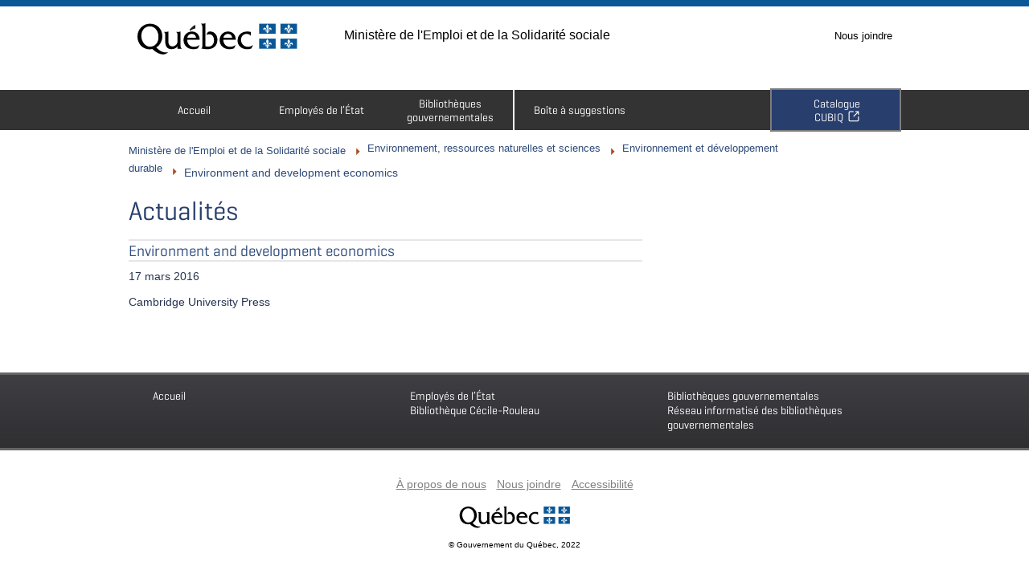

--- FILE ---
content_type: text/html; charset=UTF-8
request_url: https://www.bibliotheques.gouv.qc.ca/revue/environment-and-development-economics/
body_size: 65303
content:
<!DOCTYPE html>
<!--[if lt IE 7]>  <html class='ie ie6 lte9 lte8 lte7 lte6 no-js' lang="fr"> <![endif]-->
<!--[if IE 7]>     <html class='ie ie7 lte9 lte8 lte7 gte7 no-js' lang="fr"> <![endif]-->
<!--[if IE 8]>     <html class='ie ie8 lte9 lte8 gte7 gte8 no-js' lang="fr"> <![endif]-->
<!--[if IE 9]>     <html class='ie ie9 lte9 gte7 gte8 gte9 no-js' lang="fr"> <![endif]-->
<!--[if gt IE 9]>  <html class='ie ie10 gte10 gt9 no-js' lang="fr"> <![endif]-->
<!--[if !IE]><!--> <html class='no-ie no-js' lang="fr"><!--<![endif]-->
<head>
<!-- ************************
 FLEXI.HTML.1 - BALISES META
 ************************* -->
	<meta name="google-site-verification" content="-DhaPA_odDnNkBswG8Y7P4dIzU7p2quPIrhiHqPXEvg" />
	<meta charset="UTF-8" />
	<script>(function(H){H.className=H.className.replace(/\bno-js\b/,'js')})(document.documentElement)</script> <!-- ANTI-FOUC et retire la classe no-js du HTML -->
	<meta name="viewport" content="width=device-width, initial-scale=1.0" />
	<meta name="description" content="La Direction des services des bibliothèques gouvernementales du MESS comprend la Bibliothèque Cécile-Rouleau et le Réseau informatisé des bibliothèques gouvernementales. Elle offre des services de bibliothèque aux différents ministères et organismes du gouvernement du Québec." />
	<meta name="dc.description" content="La Direction des services des bibliothèques gouvernementales du MESS comprend la Bibliothèque Cécile-Rouleau et le Réseau informatisé des bibliothèques gouvernementales. Elle offre des services de bibliothèque aux différents ministères et organismes du gouvernement du Québec." />
	<title>Environment and development economics  &#8211;  Ministère de l&#039;Emploi et de la Solidarité sociale</title>

<!-- ************************
 FLEXI.HTML.2 - FEUILLES DE STYLE
 Voir functions.php, chercher "Ajout des feuilles de style et des scripts"
 ************************* -->
	<!-- La ligne suivante n'est qu'un exemple. Utiliser data-norem="true" pour indiquer au script de ne pas survoler une feuille de style inutilement si elle n'a pas de REM.  -->
	<!-- Utiliser la classe cssSandpaper-noIndex si on n'utilise pas le préfixe -sand- dans une feuille de style pour la même raison. Tout ça accèlerera le chargement. -->
    <!-- <link rel="stylesheet" href="styles/flexi-surmesure.css" data-norem="true" class="cssSandpaper-noIndex" /> --> <!-- Dans cet exemple, on indique qu'il n'y a ni REM, ni utilisation du préfixe -sand- -->

<!-- ************************
 FLEXI.HTML.3 - FAVICONS  
 ************************* --> 
    <!-- Favicons dans toutes les déclinaisons possibles -->
    <link rel="shortcut icon" href="https://www.bibliotheques.gouv.qc.ca/wp-content/themes/WP-FLEXI/images/icones/favicon.ico" /> <!-- Icone qui s'affiche dans la barre d'adresse -->
	<link rel="icon" href="https://www.bibliotheques.gouv.qc.ca/wp-content/themes/WP-FLEXI/images/icones/favicon.ico" />
    <link href="https://www.bibliotheques.gouv.qc.ca/wp-content/themes/WP-FLEXI/images/icones/apple-touch-icon-57.png" sizes="57x57" rel="apple-touch-icon"> <!-- iPhone -->
    <link href="https://www.bibliotheques.gouv.qc.ca/wp-content/themes/WP-FLEXI/images/icones/apple-touch-icon-114.png" sizes="114x114" rel="apple-touch-icon"> <!-- iPhone Retina -->
    <link href="https://www.bibliotheques.gouv.qc.ca/wp-content/themes/WP-FLEXI/images/icones/apple-touch-icon-72.png" sizes="72x72" rel="apple-touch-icon">  <!-- iPad -->
    <link href="https://www.bibliotheques.gouv.qc.ca/wp-content/themes/WP-FLEXI/images/icones/apple-touch-icon-144.png" sizes="144x144" rel="apple-touch-icon"> <!-- iPad (Retina) -->

<!-- ************************
 FLEXI.HTML.4 - SCRIPTS D'ENTÊTE
 ************************* -->
    <!-- Scripts à laisser absolument dans le <head>. Les autres peuvent/doivent être placés à la fin de la page, avant </body> -->
    <meta name='robots' content='max-image-preview:large' />
	<style>img:is([sizes="auto" i], [sizes^="auto," i]) { contain-intrinsic-size: 3000px 1500px }</style>
	<link rel='dns-prefetch' href='//maxcdn.bootstrapcdn.com' />
<script type="text/javascript">
/* <![CDATA[ */
window._wpemojiSettings = {"baseUrl":"https:\/\/s.w.org\/images\/core\/emoji\/15.0.3\/72x72\/","ext":".png","svgUrl":"https:\/\/s.w.org\/images\/core\/emoji\/15.0.3\/svg\/","svgExt":".svg","source":{"concatemoji":"https:\/\/www.bibliotheques.gouv.qc.ca\/wp-includes\/js\/wp-emoji-release.min.js?ver=6.7.2"}};
/*! This file is auto-generated */
!function(i,n){var o,s,e;function c(e){try{var t={supportTests:e,timestamp:(new Date).valueOf()};sessionStorage.setItem(o,JSON.stringify(t))}catch(e){}}function p(e,t,n){e.clearRect(0,0,e.canvas.width,e.canvas.height),e.fillText(t,0,0);var t=new Uint32Array(e.getImageData(0,0,e.canvas.width,e.canvas.height).data),r=(e.clearRect(0,0,e.canvas.width,e.canvas.height),e.fillText(n,0,0),new Uint32Array(e.getImageData(0,0,e.canvas.width,e.canvas.height).data));return t.every(function(e,t){return e===r[t]})}function u(e,t,n){switch(t){case"flag":return n(e,"\ud83c\udff3\ufe0f\u200d\u26a7\ufe0f","\ud83c\udff3\ufe0f\u200b\u26a7\ufe0f")?!1:!n(e,"\ud83c\uddfa\ud83c\uddf3","\ud83c\uddfa\u200b\ud83c\uddf3")&&!n(e,"\ud83c\udff4\udb40\udc67\udb40\udc62\udb40\udc65\udb40\udc6e\udb40\udc67\udb40\udc7f","\ud83c\udff4\u200b\udb40\udc67\u200b\udb40\udc62\u200b\udb40\udc65\u200b\udb40\udc6e\u200b\udb40\udc67\u200b\udb40\udc7f");case"emoji":return!n(e,"\ud83d\udc26\u200d\u2b1b","\ud83d\udc26\u200b\u2b1b")}return!1}function f(e,t,n){var r="undefined"!=typeof WorkerGlobalScope&&self instanceof WorkerGlobalScope?new OffscreenCanvas(300,150):i.createElement("canvas"),a=r.getContext("2d",{willReadFrequently:!0}),o=(a.textBaseline="top",a.font="600 32px Arial",{});return e.forEach(function(e){o[e]=t(a,e,n)}),o}function t(e){var t=i.createElement("script");t.src=e,t.defer=!0,i.head.appendChild(t)}"undefined"!=typeof Promise&&(o="wpEmojiSettingsSupports",s=["flag","emoji"],n.supports={everything:!0,everythingExceptFlag:!0},e=new Promise(function(e){i.addEventListener("DOMContentLoaded",e,{once:!0})}),new Promise(function(t){var n=function(){try{var e=JSON.parse(sessionStorage.getItem(o));if("object"==typeof e&&"number"==typeof e.timestamp&&(new Date).valueOf()<e.timestamp+604800&&"object"==typeof e.supportTests)return e.supportTests}catch(e){}return null}();if(!n){if("undefined"!=typeof Worker&&"undefined"!=typeof OffscreenCanvas&&"undefined"!=typeof URL&&URL.createObjectURL&&"undefined"!=typeof Blob)try{var e="postMessage("+f.toString()+"("+[JSON.stringify(s),u.toString(),p.toString()].join(",")+"));",r=new Blob([e],{type:"text/javascript"}),a=new Worker(URL.createObjectURL(r),{name:"wpTestEmojiSupports"});return void(a.onmessage=function(e){c(n=e.data),a.terminate(),t(n)})}catch(e){}c(n=f(s,u,p))}t(n)}).then(function(e){for(var t in e)n.supports[t]=e[t],n.supports.everything=n.supports.everything&&n.supports[t],"flag"!==t&&(n.supports.everythingExceptFlag=n.supports.everythingExceptFlag&&n.supports[t]);n.supports.everythingExceptFlag=n.supports.everythingExceptFlag&&!n.supports.flag,n.DOMReady=!1,n.readyCallback=function(){n.DOMReady=!0}}).then(function(){return e}).then(function(){var e;n.supports.everything||(n.readyCallback(),(e=n.source||{}).concatemoji?t(e.concatemoji):e.wpemoji&&e.twemoji&&(t(e.twemoji),t(e.wpemoji)))}))}((window,document),window._wpemojiSettings);
/* ]]> */
</script>
<link rel='stylesheet' id='style-css' href='https://www.bibliotheques.gouv.qc.ca/wp-content/plugins/gestionsNouveautes/css/Style.css?ver=6.7.2' type='text/css' media='all' />
<style id='wp-emoji-styles-inline-css' type='text/css'>

	img.wp-smiley, img.emoji {
		display: inline !important;
		border: none !important;
		box-shadow: none !important;
		height: 1em !important;
		width: 1em !important;
		margin: 0 0.07em !important;
		vertical-align: -0.1em !important;
		background: none !important;
		padding: 0 !important;
	}
</style>
<link rel='stylesheet' id='wp-block-library-css' href='https://www.bibliotheques.gouv.qc.ca/wp-includes/css/dist/block-library/style.min.css?ver=6.7.2' type='text/css' media='all' />
<style id='classic-theme-styles-inline-css' type='text/css'>
/*! This file is auto-generated */
.wp-block-button__link{color:#fff;background-color:#32373c;border-radius:9999px;box-shadow:none;text-decoration:none;padding:calc(.667em + 2px) calc(1.333em + 2px);font-size:1.125em}.wp-block-file__button{background:#32373c;color:#fff;text-decoration:none}
</style>
<style id='global-styles-inline-css' type='text/css'>
:root{--wp--preset--aspect-ratio--square: 1;--wp--preset--aspect-ratio--4-3: 4/3;--wp--preset--aspect-ratio--3-4: 3/4;--wp--preset--aspect-ratio--3-2: 3/2;--wp--preset--aspect-ratio--2-3: 2/3;--wp--preset--aspect-ratio--16-9: 16/9;--wp--preset--aspect-ratio--9-16: 9/16;--wp--preset--color--black: #000000;--wp--preset--color--cyan-bluish-gray: #abb8c3;--wp--preset--color--white: #ffffff;--wp--preset--color--pale-pink: #f78da7;--wp--preset--color--vivid-red: #cf2e2e;--wp--preset--color--luminous-vivid-orange: #ff6900;--wp--preset--color--luminous-vivid-amber: #fcb900;--wp--preset--color--light-green-cyan: #7bdcb5;--wp--preset--color--vivid-green-cyan: #00d084;--wp--preset--color--pale-cyan-blue: #8ed1fc;--wp--preset--color--vivid-cyan-blue: #0693e3;--wp--preset--color--vivid-purple: #9b51e0;--wp--preset--gradient--vivid-cyan-blue-to-vivid-purple: linear-gradient(135deg,rgba(6,147,227,1) 0%,rgb(155,81,224) 100%);--wp--preset--gradient--light-green-cyan-to-vivid-green-cyan: linear-gradient(135deg,rgb(122,220,180) 0%,rgb(0,208,130) 100%);--wp--preset--gradient--luminous-vivid-amber-to-luminous-vivid-orange: linear-gradient(135deg,rgba(252,185,0,1) 0%,rgba(255,105,0,1) 100%);--wp--preset--gradient--luminous-vivid-orange-to-vivid-red: linear-gradient(135deg,rgba(255,105,0,1) 0%,rgb(207,46,46) 100%);--wp--preset--gradient--very-light-gray-to-cyan-bluish-gray: linear-gradient(135deg,rgb(238,238,238) 0%,rgb(169,184,195) 100%);--wp--preset--gradient--cool-to-warm-spectrum: linear-gradient(135deg,rgb(74,234,220) 0%,rgb(151,120,209) 20%,rgb(207,42,186) 40%,rgb(238,44,130) 60%,rgb(251,105,98) 80%,rgb(254,248,76) 100%);--wp--preset--gradient--blush-light-purple: linear-gradient(135deg,rgb(255,206,236) 0%,rgb(152,150,240) 100%);--wp--preset--gradient--blush-bordeaux: linear-gradient(135deg,rgb(254,205,165) 0%,rgb(254,45,45) 50%,rgb(107,0,62) 100%);--wp--preset--gradient--luminous-dusk: linear-gradient(135deg,rgb(255,203,112) 0%,rgb(199,81,192) 50%,rgb(65,88,208) 100%);--wp--preset--gradient--pale-ocean: linear-gradient(135deg,rgb(255,245,203) 0%,rgb(182,227,212) 50%,rgb(51,167,181) 100%);--wp--preset--gradient--electric-grass: linear-gradient(135deg,rgb(202,248,128) 0%,rgb(113,206,126) 100%);--wp--preset--gradient--midnight: linear-gradient(135deg,rgb(2,3,129) 0%,rgb(40,116,252) 100%);--wp--preset--font-size--small: 13px;--wp--preset--font-size--medium: 20px;--wp--preset--font-size--large: 36px;--wp--preset--font-size--x-large: 42px;--wp--preset--spacing--20: 0.44rem;--wp--preset--spacing--30: 0.67rem;--wp--preset--spacing--40: 1rem;--wp--preset--spacing--50: 1.5rem;--wp--preset--spacing--60: 2.25rem;--wp--preset--spacing--70: 3.38rem;--wp--preset--spacing--80: 5.06rem;--wp--preset--shadow--natural: 6px 6px 9px rgba(0, 0, 0, 0.2);--wp--preset--shadow--deep: 12px 12px 50px rgba(0, 0, 0, 0.4);--wp--preset--shadow--sharp: 6px 6px 0px rgba(0, 0, 0, 0.2);--wp--preset--shadow--outlined: 6px 6px 0px -3px rgba(255, 255, 255, 1), 6px 6px rgba(0, 0, 0, 1);--wp--preset--shadow--crisp: 6px 6px 0px rgba(0, 0, 0, 1);}:where(.is-layout-flex){gap: 0.5em;}:where(.is-layout-grid){gap: 0.5em;}body .is-layout-flex{display: flex;}.is-layout-flex{flex-wrap: wrap;align-items: center;}.is-layout-flex > :is(*, div){margin: 0;}body .is-layout-grid{display: grid;}.is-layout-grid > :is(*, div){margin: 0;}:where(.wp-block-columns.is-layout-flex){gap: 2em;}:where(.wp-block-columns.is-layout-grid){gap: 2em;}:where(.wp-block-post-template.is-layout-flex){gap: 1.25em;}:where(.wp-block-post-template.is-layout-grid){gap: 1.25em;}.has-black-color{color: var(--wp--preset--color--black) !important;}.has-cyan-bluish-gray-color{color: var(--wp--preset--color--cyan-bluish-gray) !important;}.has-white-color{color: var(--wp--preset--color--white) !important;}.has-pale-pink-color{color: var(--wp--preset--color--pale-pink) !important;}.has-vivid-red-color{color: var(--wp--preset--color--vivid-red) !important;}.has-luminous-vivid-orange-color{color: var(--wp--preset--color--luminous-vivid-orange) !important;}.has-luminous-vivid-amber-color{color: var(--wp--preset--color--luminous-vivid-amber) !important;}.has-light-green-cyan-color{color: var(--wp--preset--color--light-green-cyan) !important;}.has-vivid-green-cyan-color{color: var(--wp--preset--color--vivid-green-cyan) !important;}.has-pale-cyan-blue-color{color: var(--wp--preset--color--pale-cyan-blue) !important;}.has-vivid-cyan-blue-color{color: var(--wp--preset--color--vivid-cyan-blue) !important;}.has-vivid-purple-color{color: var(--wp--preset--color--vivid-purple) !important;}.has-black-background-color{background-color: var(--wp--preset--color--black) !important;}.has-cyan-bluish-gray-background-color{background-color: var(--wp--preset--color--cyan-bluish-gray) !important;}.has-white-background-color{background-color: var(--wp--preset--color--white) !important;}.has-pale-pink-background-color{background-color: var(--wp--preset--color--pale-pink) !important;}.has-vivid-red-background-color{background-color: var(--wp--preset--color--vivid-red) !important;}.has-luminous-vivid-orange-background-color{background-color: var(--wp--preset--color--luminous-vivid-orange) !important;}.has-luminous-vivid-amber-background-color{background-color: var(--wp--preset--color--luminous-vivid-amber) !important;}.has-light-green-cyan-background-color{background-color: var(--wp--preset--color--light-green-cyan) !important;}.has-vivid-green-cyan-background-color{background-color: var(--wp--preset--color--vivid-green-cyan) !important;}.has-pale-cyan-blue-background-color{background-color: var(--wp--preset--color--pale-cyan-blue) !important;}.has-vivid-cyan-blue-background-color{background-color: var(--wp--preset--color--vivid-cyan-blue) !important;}.has-vivid-purple-background-color{background-color: var(--wp--preset--color--vivid-purple) !important;}.has-black-border-color{border-color: var(--wp--preset--color--black) !important;}.has-cyan-bluish-gray-border-color{border-color: var(--wp--preset--color--cyan-bluish-gray) !important;}.has-white-border-color{border-color: var(--wp--preset--color--white) !important;}.has-pale-pink-border-color{border-color: var(--wp--preset--color--pale-pink) !important;}.has-vivid-red-border-color{border-color: var(--wp--preset--color--vivid-red) !important;}.has-luminous-vivid-orange-border-color{border-color: var(--wp--preset--color--luminous-vivid-orange) !important;}.has-luminous-vivid-amber-border-color{border-color: var(--wp--preset--color--luminous-vivid-amber) !important;}.has-light-green-cyan-border-color{border-color: var(--wp--preset--color--light-green-cyan) !important;}.has-vivid-green-cyan-border-color{border-color: var(--wp--preset--color--vivid-green-cyan) !important;}.has-pale-cyan-blue-border-color{border-color: var(--wp--preset--color--pale-cyan-blue) !important;}.has-vivid-cyan-blue-border-color{border-color: var(--wp--preset--color--vivid-cyan-blue) !important;}.has-vivid-purple-border-color{border-color: var(--wp--preset--color--vivid-purple) !important;}.has-vivid-cyan-blue-to-vivid-purple-gradient-background{background: var(--wp--preset--gradient--vivid-cyan-blue-to-vivid-purple) !important;}.has-light-green-cyan-to-vivid-green-cyan-gradient-background{background: var(--wp--preset--gradient--light-green-cyan-to-vivid-green-cyan) !important;}.has-luminous-vivid-amber-to-luminous-vivid-orange-gradient-background{background: var(--wp--preset--gradient--luminous-vivid-amber-to-luminous-vivid-orange) !important;}.has-luminous-vivid-orange-to-vivid-red-gradient-background{background: var(--wp--preset--gradient--luminous-vivid-orange-to-vivid-red) !important;}.has-very-light-gray-to-cyan-bluish-gray-gradient-background{background: var(--wp--preset--gradient--very-light-gray-to-cyan-bluish-gray) !important;}.has-cool-to-warm-spectrum-gradient-background{background: var(--wp--preset--gradient--cool-to-warm-spectrum) !important;}.has-blush-light-purple-gradient-background{background: var(--wp--preset--gradient--blush-light-purple) !important;}.has-blush-bordeaux-gradient-background{background: var(--wp--preset--gradient--blush-bordeaux) !important;}.has-luminous-dusk-gradient-background{background: var(--wp--preset--gradient--luminous-dusk) !important;}.has-pale-ocean-gradient-background{background: var(--wp--preset--gradient--pale-ocean) !important;}.has-electric-grass-gradient-background{background: var(--wp--preset--gradient--electric-grass) !important;}.has-midnight-gradient-background{background: var(--wp--preset--gradient--midnight) !important;}.has-small-font-size{font-size: var(--wp--preset--font-size--small) !important;}.has-medium-font-size{font-size: var(--wp--preset--font-size--medium) !important;}.has-large-font-size{font-size: var(--wp--preset--font-size--large) !important;}.has-x-large-font-size{font-size: var(--wp--preset--font-size--x-large) !important;}
:where(.wp-block-post-template.is-layout-flex){gap: 1.25em;}:where(.wp-block-post-template.is-layout-grid){gap: 1.25em;}
:where(.wp-block-columns.is-layout-flex){gap: 2em;}:where(.wp-block-columns.is-layout-grid){gap: 2em;}
:root :where(.wp-block-pullquote){font-size: 1.5em;line-height: 1.6;}
</style>
<link rel='stylesheet' id='wpa-style-css' href='https://www.bibliotheques.gouv.qc.ca/wp-content/plugins/wp-accessibility/css/wpa-style.css?ver=1.7.0' type='text/css' media='all' />
<style id='wpa-style-inline-css' type='text/css'>
:root { --admin-bar-top : 7px; }
</style>
<link rel='stylesheet' id='wp-polls-css' href='https://www.bibliotheques.gouv.qc.ca/wp-content/plugins/wp-polls/polls-css.css?ver=2.77.3' type='text/css' media='all' />
<style id='wp-polls-inline-css' type='text/css'>
.wp-polls .pollbar {
	margin: 1px;
	font-size: 6px;
	line-height: 8px;
	height: 8px;
	background-image: url('https://www.bibliotheques.gouv.qc.ca/wp-content/plugins/wp-polls/images/default/pollbg.gif');
	border: 1px solid #c3c3c3;
}

</style>
<link rel='stylesheet' id='ppress-frontend-css' href='https://www.bibliotheques.gouv.qc.ca/wp-content/plugins/wp-user-avatar/assets/css/frontend.min.css?ver=4.16.5' type='text/css' media='all' />
<link rel='stylesheet' id='ppress-flatpickr-css' href='https://www.bibliotheques.gouv.qc.ca/wp-content/plugins/wp-user-avatar/assets/flatpickr/flatpickr.min.css?ver=4.16.5' type='text/css' media='all' />
<link rel='stylesheet' id='ppress-select2-css' href='https://www.bibliotheques.gouv.qc.ca/wp-content/plugins/wp-user-avatar/assets/select2/select2.min.css?ver=6.7.2' type='text/css' media='all' />
<link rel='stylesheet' id='font-awesome-css' href='https://maxcdn.bootstrapcdn.com/font-awesome/4.7.0/css/font-awesome.min.css?ver=4.7.0' type='text/css' media='all' />
<link rel='stylesheet' id='flexi-style-css' href='https://www.bibliotheques.gouv.qc.ca/wp-content/themes/WP-FLEXI-Child/styles/flexi.css?ver=6.7.2' type='text/css' media='all' />
<link rel='stylesheet' id='flexi-surmesure-css' href='https://www.bibliotheques.gouv.qc.ca/wp-content/themes/WP-FLEXI-Child/styles/flexi-surmesure.css?ver=6.7.2' type='text/css' media='all' />
<link rel='stylesheet' id='piv-css' href='https://www.bibliotheques.gouv.qc.ca/wp-content/themes/WP-FLEXI-Child/styles/piv.css?ver=6.7.2' type='text/css' media='all' />
<link rel='stylesheet' id='wp-flexi-css' href='https://www.bibliotheques.gouv.qc.ca/wp-content/themes/WP-FLEXI/style.css?ver=6.7.2' type='text/css' media='all' />
<link rel='stylesheet' id='police-ubuntu-css' href='https://www.bibliotheques.gouv.qc.ca/wp-content/themes/WP-FLEXI/styles/polices/ubuntu/ubuntu.css?ver=6.7.2' type='text/css' media='all' />
<link rel='stylesheet' id='flexi-icones-css' href='https://www.bibliotheques.gouv.qc.ca/wp-content/themes/WP-FLEXI/styles/polices/flexi-icones/flexi-icones.css?ver=6.7.2' type='text/css' media='all' />
<style id='akismet-widget-style-inline-css' type='text/css'>

			.a-stats {
				--akismet-color-mid-green: #357b49;
				--akismet-color-white: #fff;
				--akismet-color-light-grey: #f6f7f7;

				max-width: 350px;
				width: auto;
			}

			.a-stats * {
				all: unset;
				box-sizing: border-box;
			}

			.a-stats strong {
				font-weight: 600;
			}

			.a-stats a.a-stats__link,
			.a-stats a.a-stats__link:visited,
			.a-stats a.a-stats__link:active {
				background: var(--akismet-color-mid-green);
				border: none;
				box-shadow: none;
				border-radius: 8px;
				color: var(--akismet-color-white);
				cursor: pointer;
				display: block;
				font-family: -apple-system, BlinkMacSystemFont, 'Segoe UI', 'Roboto', 'Oxygen-Sans', 'Ubuntu', 'Cantarell', 'Helvetica Neue', sans-serif;
				font-weight: 500;
				padding: 12px;
				text-align: center;
				text-decoration: none;
				transition: all 0.2s ease;
			}

			/* Extra specificity to deal with TwentyTwentyOne focus style */
			.widget .a-stats a.a-stats__link:focus {
				background: var(--akismet-color-mid-green);
				color: var(--akismet-color-white);
				text-decoration: none;
			}

			.a-stats a.a-stats__link:hover {
				filter: brightness(110%);
				box-shadow: 0 4px 12px rgba(0, 0, 0, 0.06), 0 0 2px rgba(0, 0, 0, 0.16);
			}

			.a-stats .count {
				color: var(--akismet-color-white);
				display: block;
				font-size: 1.5em;
				line-height: 1.4;
				padding: 0 13px;
				white-space: nowrap;
			}
		
</style>
<link rel='stylesheet' id='surmesure-css' href='https://www.bibliotheques.gouv.qc.ca/wp-content/uploads/flexi-surmesure.css?ver=6.7.2' type='text/css' media='all' />
<script type="text/javascript" src="https://www.bibliotheques.gouv.qc.ca/wp-includes/js/jquery/jquery.min.js?ver=3.7.1" id="jquery-core-js"></script>
<script type="text/javascript" src="https://www.bibliotheques.gouv.qc.ca/wp-includes/js/jquery/jquery-migrate.min.js?ver=3.4.1" id="jquery-migrate-js"></script>
<script type="text/javascript" src="https://www.bibliotheques.gouv.qc.ca/wp-content/plugins/wp-user-avatar/assets/flatpickr/flatpickr.min.js?ver=4.16.5" id="ppress-flatpickr-js"></script>
<script type="text/javascript" src="https://www.bibliotheques.gouv.qc.ca/wp-content/plugins/wp-user-avatar/assets/select2/select2.min.js?ver=4.16.5" id="ppress-select2-js"></script>
<script type="text/javascript" src="https://www.bibliotheques.gouv.qc.ca/wp-content/plugins/wp-accessibility/js/fingerprint.min.js?ver=1.7.0" id="wpa-fingerprintjs-js"></script>
<link rel="https://api.w.org/" href="https://www.bibliotheques.gouv.qc.ca/wp-json/" /><link rel="EditURI" type="application/rsd+xml" title="RSD" href="https://www.bibliotheques.gouv.qc.ca/xmlrpc.php?rsd" />
<meta name="generator" content="WordPress 6.7.2" />
<link rel='shortlink' href='https://www.bibliotheques.gouv.qc.ca/?p=3188' />
<link rel="alternate" title="oEmbed (JSON)" type="application/json+oembed" href="https://www.bibliotheques.gouv.qc.ca/wp-json/oembed/1.0/embed?url=https%3A%2F%2Fwww.bibliotheques.gouv.qc.ca%2Frevue%2Fenvironment-and-development-economics%2F" />
<link rel="alternate" title="oEmbed (XML)" type="text/xml+oembed" href="https://www.bibliotheques.gouv.qc.ca/wp-json/oembed/1.0/embed?url=https%3A%2F%2Fwww.bibliotheques.gouv.qc.ca%2Frevue%2Fenvironment-and-development-economics%2F&#038;format=xml" />
<link rel="canonical" href="https://www.bibliotheques.gouv.qc.ca/revue/environment-and-development-economics/" />
<meta name="tec-api-version" content="v1"><meta name="tec-api-origin" content="https://www.bibliotheques.gouv.qc.ca"><link rel="alternate" href="https://www.bibliotheques.gouv.qc.ca/wp-json/tribe/events/v1/" /><link rel="icon" href="https://www.bibliotheques.gouv.qc.ca/wp-content/uploads/2022/10/attach_cmsUpload_bc0779e1-7a25-4db6-b5e9-5758c4081ee0.ico" sizes="32x32" />
<link rel="icon" href="https://www.bibliotheques.gouv.qc.ca/wp-content/uploads/2022/10/attach_cmsUpload_bc0779e1-7a25-4db6-b5e9-5758c4081ee0.ico" sizes="192x192" />
<link rel="apple-touch-icon" href="https://www.bibliotheques.gouv.qc.ca/wp-content/uploads/2022/10/attach_cmsUpload_bc0779e1-7a25-4db6-b5e9-5758c4081ee0.ico" />
<meta name="msapplication-TileImage" content="https://www.bibliotheques.gouv.qc.ca/wp-content/uploads/2022/10/attach_cmsUpload_bc0779e1-7a25-4db6-b5e9-5758c4081ee0.ico" />
<style id="sccss">/* Enter Your Custom CSS Here */
/*Tous les formulaires*/
/*Pour cacher certains champs pour empêcher les bots*/
/*Document*/
body .gform_wrapper #field_22_120.gfield {display: none!Important;}
/*TDM*/
body .gform_wrapper #field_23_94.gfield {display: none!Important;}
/*Recherche*/
body .gform_wrapper #field_21_51.gfield {display: none!Important;}
/*Revue de presse*/
body .gform_wrapper #field_32_144.gfield {display: none!Important;}
/*Suggestion*/
body .gform_wrapper #field_1_15.gfield {display: none!Important;}
/*Abonnement*/
body .gform_wrapper #field_10_83.gfield {display: none!Important;}
body .gform_wrapper #field_10_84.gfield {display: none!Important;}
/*Pour retirer le gras des libellés. Classe CSS à ajouter ChampSansGras*/
body .gform_wrapper .gform_body .gform_fields .ChampSansGras .gfield_label  {font-weight: normal!important;}
/*Pour retirer les points devant les champs*/
body .gform_fields li:before {content: none!important}
/*Les intitulés de champs*/
body .gform_wrapper .gform_body .gform_fields .gfield .gfield_label {color: black!important; margin-top: -20px!important; font-size: 1.05em!important;}
/*Les descriptions*/
.gfield_description {
margin-top: -25px!Important;
	font-style: italic!important;
font-size: 0.7rem!important;
color: #6a7074!important;
}
/*Boites d'erreurs*/
body .gform_wrapper .gform_body .gform_fields .gfield_error {border: none!Important; background: none!important;}
/*Message d'erreurs*/
body .gform_wrapper .gform_body .gform_fields .gfield_error .validation_message {margin-left: 0px!important; margin-bottom: 0px!important; margin-right: 0px!important; padding: 5px!important;}
/*Background formulaire*/
body .gform_wrapper {border: none; background-color: white!important; padding-left: 0px!important; padding-right: 0px!important; margin-top: -15px!Important;}
/*Background titre saut section*/
body .gform_wrapper .gform_body .gform_fields .gsection {background-color: #283e6c!important; border: 2px solid black!important;}
/*Titres saut de section*/
body .gform_wrapper .gform_body .gform_fields .gsection .gsection_title {color: white!important; margin-bottom: 2px!important; padding-left: 20px!important; padding-top: 14px!important; padding-bottom: 2px; font-family: helvetica!important;}
/*Titres sections qui se ferment*/
body .gform_wrapper .gform_body .gform_fields .gsection.collapsible-sections-field .gsection_title {color: white!important; margin-bottom: 2px; padding-left: 0px!Important;padding-top: 5px!important;padding-bottom: 0px; font-family: helvetica!important;}
/*Le corps des sections ouvertes*/
body .gform_wrapper .gform_body .gform_fields .collapsible-sections-collapsible-body {border: none; margin-bottom: -40px!important; padding-left: 10px!important;}
/*Affichage de la légende pour les champs requis*/
body .gform_required_legend {display: none!important}
/*Astérisque*/
body .gform_wrapper .gform_body .gform_fields .gfield .gfield_label .gfield_required {font-size: 20px!important; padding-left: 0px!important; margin-left: 2px!important;}
/*Champs*/
body .gform_wrapper .gfield {margin-top: 0px!important;}
/*Les zones de remplissage (carrés)*/
body .gform_wrapper .gfield input.large, .gform_wrapper .gfield select.large {height: 2.3em!important;}
/*Les zones de remplissage pour les listes déroulantes*/
body .gform_wrapper .gform_body .gform_fields .gfield select {height: 2.3em!important; padding-top: 0px!important; padding-bottom: 0px!important;}
/*Champs radio*/
body .gform_wrapper .gform_body .gform_fields .gfield .gfield_radio {margin-bottom: 20px!important;}
body .gform_wrapper .gform_body .gform_fields .gfield .gfield_radio label {line-height: 1.5em!important;}
/*Champs cases à cocher*/
body .gform_wrapper .gform_body .gform_fields .gfield .gfield_checkbox label {
	line-height: 1.5em!important;
}
/*Revue de presse*/
body .gform_wrapper #field_32_140.gfield {margin-top: -20px!Important;}
body .gform_wrapper #field_32_121.gfield {
	margin-top: -20px!Important;
	margin-bottom: -10px!Important;
}
body .gform_wrapper #field_32_140.gfield {margin-bottom: 20px!Important;}
body .gform_wrapper #field_32_141.gfield {margin-top: -20px!Important;}
body .gform_wrapper #field_32_131.gfield {margin-top: 20px!Important;}
body .gform_wrapper #field_32_142.gfield {margin-top: -15px!Important; margin-bottom: 20px!Important;}
/*Formulaire TDM*/
/*Bouton tout sélectionner*/
body #gform_wrapper_23.gravity-theme .gfield_checkbox button, .gform_wrapper.gravity-theme .gfield_checkbox input[type=text]{
	background-color: #095797!important; 
	padding-top: 3px!important; 
	padding-left: 20px!important; 
	padding-right: 20px!important; 
	padding-bottom: 2px; 
	margin-top: 0px!important;
	color: white!important; 
	border: 1px solid black!important; 
	font-size: 0.7em!important
}
#gform_wrapper_23 .collapsible-sections-field .gsection_title:after {
	background-color: white!important;
}
/*Liens formulaire TDM*/
body #gform_wrapper_23 a:link {color: black!Important;}
body #gform_wrapper_23 a:visited {color: black!Important;}
/*Il s'agit du premier titre de la section déroulante*/
body .gform_wrapper #field_23_1.gfield {margin-top: 0px!Important;}
/*Recherches*/
/*Champs spécifiques*/
body .gform_wrapper #field_21_28.gfield {margin-bottom: 20px!Important;}
body .gform_wrapper .gform_body .gform_fields #field_21_46.gfield {margin-top: -20px!important;}
body .gform_wrapper .gform_body .gform_fields #field_21_32.gfield .gfield_description {margin-bottom: -40px!important;}
body .gform_wrapper .gform_body .gform_fields #field_21_20.gfield {margin-top: -15px!important;}
body .gform_wrapper .gform_body .gform_fields #field_21_31.gfield {margin-top: 20px!important;}
body .gform_wrapper .gform_body .gform_fields #field_21_13.gfield {margin-top: -15px!important;}
body .gform_wrapper .gform_body .gform_fields #field_21_12.gfield {margin-top: -15px!important; margin-bottom: 15px!important;}
body .gform_wrapper .gform_body .gform_fields #field_21_8.gfield {margin-top: -20px!important;}
body .gform_wrapper .gform_body .gform_fields #field_21_10.gfield {margin-top: -15px!important; margin-bottom: 15px!important;}
body .gform_wrapper .gform_body .gform_fields #field_21_9.gfield {margin-top: -20px!important; margin-bottom: 15px!important;}
/*Abonnement BCR*/
/*Barre de séparation sur la page abonnement*/
.BarreSeparationAbon {
		height: 5px;
}
/*Champs spécifiques*/
body .gform_wrapper #field_10_59.gfield {margin-top: -20px!Important;}
body .gform_wrapper #field_10_80.gfield {margin-bottom: 20px!Important;}
body .gform_wrapper #field_10_81.gfield {margin-bottom: 20px!Important;}
body .gform_wrapper #field_10_86.gfield {
	margin-bottom: 20px!Important;
	margin-top: -20px!Important;
}
body #gfield_description_10_86.gfield_description {margin-top: -20px!Important;}
/*Demande de document*/
body .gform_wrapper #field_22_116.gfield {margin-bottom: 20px!Important;}
/*Demande de suggestion*/
body .gform_wrapper #field_1_13.gfield {margin-bottom: 20px!Important;}
/*Demande de nouveauté*/
/*Champs spécifiques*/
body .gform_wrapper #field_10_31.gfield {margin-top: -1px!Important;}
/*Légende sous les images de tous le site*/
figcaption {font-size:10px;}
/*Retirer les points de lignes menu pied de page de tout le site*/
.pivFooter li:before {content: none!important}
/*Page bornes usagers*/
.ListePageBorne li {
		list-style: none!important;
		line-height: 1.5em!important;
		padding-left: 5px!important;
}
.ListePageBorne a {
		color : #2e4b7a !important;
}
ul.ListePageBorne li:before {
    content: "\e601" !important;
		display: inline-block;
    float: left;
		margin-left: -24px!important;
    padding-right: 3px !important;
    font-family: "icomoon" !important;
    font-size: 0.95rem !important;
    color: #2E4B7A !important;}
.LiensListePageBorne {
		font-size: 16px!important;
}
.page-id-18375 h1 {
display: none;
}
.page-id-18375 hr {
		height: 10px!important;
}
.page-id-18375 .menu-piv-bas li > a[target="_blank"]:after, p > a[target="_blank"]:after, a.nouvFenetre:after {content: none!important;
}
.page-id-18375 .textwidget {
		margin-left: 50px!important;
		margin-right: 50px!important;
}
.page-id-18375 .lienExterne {
		margin-left: 28px!important;
		font-family: Arial, Helvetica, sans-serif!important;
		}
.page-id-18375 .lienExterne:after {
content: none;
}
.page-id-18375 form.boiteCubiq label {
   	font-size: 21px!important;
}
.page-id-18375 .ui-autocomplete-input {
		margin-top: 35px!important;
		margin-left: -220px!important;
		width: 600px!important;
		}
.page-id-18375 .boiteCubiq {
		min-width: 700px!important;
		border: 1px solid black;
	background-image: none!important;
		}
.page-id-18375 .LogoCubiqInt {
	position: relative;
}
.page-id-18375 #RA-CUBIQ {
		text-align: right;
		margin-bottom: -5px!important;
		padding-right: 170px;
		padding-top: 5px;
		}
.page-id-18375 #RA-CUBIQ a, .page-id-18375 #RA-CUBIQ a:visited  {
	color: white!important;
		}
.page-id-18375 {
	 width: 1200px!important;
   margin:auto!important;
}
.page-id-18375 p.has-background {
    padding-top: 0.55em!important;
		padding-bottom: 0.5em!important;
}
.page-id-18375 .ListeBorneEncadre {
		border: 3px solid #ccc;
}
.page-id-18375 .ListeBorneEncadre {
		border: 3px solid #ccc;
}
.page-id-18375 .TitrePageBorneBCR {
		border-left: 3px solid white;
		padding-left: 15px;
		height: 63px;
}
.page-id-18375 .wp-container-7 /*espace après le texte*/ {
		margin-bottom: 5px!important;
}
.page-id-18375 .BorneSousTitre  {
		margin-top: -15px!important;
}
.page-id-18375 .ligne {
    margin-top: 3px!important;
}
.page-id-18375 {
		background: url(https://www.bibliotheques.gouv.qc.ca/wp-content/uploads/2024/01/Bandeau_Fond_Noir.png) center 100px no-repeat, url(https://www.bibliotheques.gouv.qc.ca/wp-content/themes/WP-FLEXI-Child/images/Bandeau_accueil_50.jpg) center top 100px no-repeat, url(https://www.bibliotheques.gouv.qc.ca/wp-content/themes/WP-FLEXI-Child/images/Tuile_accueil.jpg) left top 100px repeat-x;
		}
.page-id-18375 .tooltip {
		position: relative;
		top: -5px;
		display: inline-block;
}
.page-id-18375 .tooltip .tooltip-text {
		visibility: hidden;
		width: max-content; 
		max-width: 300px;
		background-color: #ffffff;
		box-shadow: 5px 5px 5px rgba(0, 0, 0, 0.5);
		border: 2px solid #ccc;
		color: #000000;
		text-align: center;
		font-size: 15px;
		padding: 5px;
		position: absolute;
		z-index: 1;
}
.page-id-18375 .tooltip:hover .tooltip-text {
		visibility: visible;
}
/*Utilisé pour les boutons dans certaines pages (nouveautés ainsi que les expositions virtuelles)*/
.page-id-19212 .wp-block-button__link, .page-id-19312 .wp-block-button__link, .page-id-17945 .wp-block-button__link, .page-id-19503 .wp-block-button__link, .page-id-19760 .wp-block-button__link, .page-id-19879, .page-id-20273 .wp-block-button__link, .page-id-20273 .wp-block-button__link, .page-id-20876 .wp-block-button__link, .page-id-20971 .wp-block-button__link, .page-id-21935 .wp-block-button__link, .page-id-22354 .wp-block-button__link, .page-id-22754 .wp-block-button__link, .page-id-23070 .wp-block-button__link {
		padding-top: 5px!important;
		padding-left: 2px!important;
		padding-right: 2px!important;
		height: 25px!important;
}
/*Menu vertical page exposition*/
.MenuExpo ul {
	gap: 0!important;
}
.MenuExpo ul li {
	gap: 0!important;
}
.MenuExpo li a {
	color: white!important;
	font-size: 13px!important;
	}
.MenuExpo li {
	margin-bottom: 0px!important;
}
.MenuExpo li:before {
	content: none!important
}
/*Permet d'agrandir légèrement la page des nouveautés et éviter que les images zoomées ne soient coupées. Ajouter uniquement les pages des nouveautés, pas celles des expositions*/
.page-id-20971 .conteneur, .page-id-22754 .conteneur {
  padding-left: 20px;
	padding-right: 20px;
	}
/*Zoom effect on hover sur les images, il suffit de rajouter la classe CSS vignette-nouv sur les images*/
.vignette-nouv img:hover {
	display: inline-block;
  transform: scale(1.3);
  transition: transform 0.3s ease; 
}
.vignette-nouv {
  transition: transform 0.3s ease;
	}
/*Nouvelle page services offerts*/
.page-id-20414 h1 {
    	text-align: center;
			font-size: 50px;
}
.page-id-20414 .BoutonsServices {
    	box-shadow: 2px 2px 2px black;
			padding-top: 20px;
			padding-bottom: 20px;
			display: table-cell;
			height: 70px;
}
.page-id-20414 .BoutonsServices p {
			vertical-align: middle!important;
		padding-top: 25px;
}
.page-id-20414 .TextBoutonServices a:link {
    	color: #ffffff!important;
		font-size: 20px;
}
.page-id-20414 .TextBoutonServices a:visited {
    	color: #ffffff!important;
}
.page-id-20414 .TextBoutonServices a:hover {
    	text-decoration: none!important;
}
/*Menu droite nouvelles pages services pour abonnés*/
#nav_menu-5 [aria-current="page"] {
		background-color: #283e6c!important;
		color: white!important;
		outline: 7px solid; 
		display: flex;
		outline-color: #283e6c!important;
}
#nav_menu-5 {
		margin-right: 20px!important;
		margin-left: 20px!important;
}
#nav_menu-5 li:before {
		content: none!important
}
#nav_menu-5 ul {
		padding-left: 0px!important;
		}
#nav_menu-5 li {
		padding-left: 7px!important;
		padding-right: 7px!important;
		padding-bottom: 7px!important;
		padding-top: 7px!important;
		margin-bottom: 5px!important;
			}
#nav_menu-5 li {
		font-size: 20px;
		}
#menu-item-21305, #menu-item-21367, #menu-item-21368 {
		background-color: #3f3e43!important;
		border: 1px solid;
		border-color: #666!important;
		}
#menu-item-21305 a, #menu-item-21367 a, #menu-item-21368 a {
		color: white!important;
		}
#nav_menu-5 a {
		font-family: 'geogrotesque-regular' !important;
		}
/*Menu droite nouvelles pages services pour citoyens et institutions*/
#nav_menu-6 [aria-current="page"] {
		background-color: #283e6c!important;
		color: white!important;
		outline: 7px solid; 
		display: flex;
		outline-color: #283e6c!important;
}
#nav_menu-6 {
		margin-right: 20px!important;
		margin-left: 20px!important;
}
#nav_menu-6 li:before {
		content: none!important
}
#nav_menu-6 ul {
		padding-left: 0px!important;
		}
#nav_menu-6 li {
		padding-left: 7px!important;
		padding-right: 7px!important;
		padding-bottom: 7px!important;
		padding-top: 7px!important;
		margin-bottom: 5px!important;
			}
#nav_menu-6 li {
		font-size: 20px;
		background-color: #3f3e43!important;
		border: 1px solid;
		border-color: #666!important;
		}
#nav_menu-6 a {
		color: white!important;
		font-family: 'geogrotesque-regular' !important;
		}
/*Bouton barre navigation*/
.wpfront-notification-bar-open-button {
			border: 1px solid black;
			box-shadow: none;
			opacity: 0.8;
			background-size: contain;
			height: 26px;
}
/*Page formulaire revue presse*/
/*Tableau*/
.page-id-23689 table, .page-id-23689 caption, .page-id-23689 tbody, .page-id-23689 tfoot, .page-id-23689 thead, .page-id-23689 tr, .page-id-23689 th, .page-id-23689 td {
	vertical-align: Top!important;
	border: 1px solid black!important;
}
.page-id-23689 #conteneurPage th {
	background-color: #2E4B7A!important;
	padding-top: 5px!important;
	padding-bottom: 5px!important;
	border: none!important;
}
.page-id-23689 .wp-block-table.is-style-stripes {
	border-bottom: none!important;
}
.page-id-23689 #conteneurPage table {
	margin-bottom: 0.5rem!important;
	margin-top: 0.5rem!important;
}
/*Tableau colonnes spécifiques*/
.page-id-23689 tbody>tr>:nth-child(1){
 width:20%!important;
}
.page-id-23689 tbody>tr>:nth-child(2){
 width:40%!important;
}
.page-id-23689 tbody>tr>:nth-child(3){
 width:40%!important;
}
/*Dossiers spéciaux - Bulletin de veille - Numéro courant*/
.page-id-22879 .widgetBulletinParThematique {
	border: 1px solid black;
}

.page-id-22879 .widgetBulletinParThematique ul li {
	background-color: #bccde7;
	margin: 0px 0px 3px!important;
	height: 45px!important;
  display: flex;
  flex-direction: column;
  justify-content: center;
}

.page-id-22879 .widget.barreLaterale_sidebar .widgetBulletinParThematique ul a {
	color: #000!important;
	font-size: 0.8rem;
	margin: 0px 0px 0px 15px;
}
/*Boite aide*/
.BoiteAide {
    border: 1px solid #000;
}

.BoiteAide p {
    margin-bottom:10px!important;
		margin-top: 8px!important;
}

.BoiteAideTitre {
			Color: #ffffff!important;
		border: none!important;
		padding: 11px 10px 10px 13px;
    background: #2e4b7a;
		font-size: 1.1rem;
		margin-bottom: 13px;

}

.BoiteAideIconeTelephone {
    display: block;
    float: left;
    width: 25px;
    height: 25px;
		margin-left: 10px;
		margin-top: -5px;
    margin-right: 7px;
    text-indent: 100%;
    white-space: nowrap;
    overflow: hidden;
}

.BoiteAideIconeCourriel {
    display: block;
    float: left;
    width: 25px;
    height: 25px;
		margin-left: 10px;
		margin-top: -5px;
    margin-right: 7px;
    text-indent: 100%;
    white-space: nowrap;
    overflow: hidden;
}
/*Test nouvelle page accueil*/
/*Titre de la page*/
.page-id-23860 h1 {
   	text-align: center;
}
/*Boite CUBIQ*/
.page-id-23860 form.boiteCubiq label {
   	font-size: 21px!important;
		padding-left: 90px;
}
.page-id-23860 .lienExterne:after {
content: none!important;
}
.page-id-23860 .ui-autocomplete-input {
		margin-top: 35px!important;
		margin-left: -200px!important;
		width: 630px!important;
		}
.page-id-23860 .boiteCubiq {
			border-radius: 3px;
	box-shadow: 0 4px 8px 0 rgba(0, 0, 0, 0.2), 0 6px 20px 0 rgba(0, 0, 0, 0.19);
		min-width: 700px!important;
		border: 1px solid black;
	background-image: none!important;
		}
.page-id-23860 .LogoCubiqInt {
	position: relative;
}
.page-id-23860 #RA-CUBIQ {
		text-align: right;
		margin-bottom: -5px!important;
		padding-right: 220px;
		padding-top: 5px;
		}
.page-id-23860 #RA-CUBIQ a, .page-id-18375 #RA-CUBIQ a:visited  {
	color: white!important;
		}
.page-id-23860 .tooltip {
		position: relative;
		top: -5px;
		display: inline-block;
}
.page-id-23860 .tooltip .tooltip-text {
		visibility: hidden;
		width: max-content; 
		max-width: 300px;
		background-color: #ffffff;
		box-shadow: 5px 5px 5px rgba(0, 0, 0, 0.5);
		border: 2px solid #ccc;
		color: #000000;
		text-align: center;
		font-size: 15px;
		padding: 5px;
		position: absolute;
		z-index: 1;
}
.page-id-23860 .tooltip:hover .tooltip-text {
		visibility: visible;
}
/*Test page suggestions lecture*/
.ImagesSuggestions {
		border-radius: 3px;
	box-shadow: 0 4px 8px 0 rgba(0, 0, 0, 0.2), 0 3px 20px 0 rgba(0, 0, 0, 0.19);
}
.BoutonsSuggestions {
	border-radius: 0px 0px 3px 3px;
	box-shadow: 0 4px 8px 0 rgba(0, 0, 0, 0.2);
}
.BoutonsSuggestions {
	margin-top: -30px!important;
}
.BoutonsSuggestions a {
	padding-top: 7px!important;
	padding-bottom: 6px!important;
}</style>    <!--[if lt IE 9]><script type="text/javascript" src="https://www.bibliotheques.gouv.qc.ca/wp-content/themes/WP-FLEXI/scripts/html5shiv-printshiv.js?ver=3.6.2" id="html5shiv-printshiv-js"></script>
<![endif]-->
</head>
<body id="page" class="revue-template-default single single-revue postid-3188 tribe-no-js nonConnecte">
<div class="wrapper">

	<div id="conteneurHaut">
      
    	<div>
						<!-- ************************
			 FLEXI.HTML.5 - PIV D'ENTÊTE
			 ************************* -->
			<header class="pivHaut">
				

				<div class="contenu-fluide piv--blanc">        
					<div class="contenu-fixe">
						<div class="ligne">
							<div class="d-flex align-items-center">
								<a href="accueil.html#contenu" class="sauter visuallyhidden focusable" tabindex="0">Passer au contenu</a>
							</div>
						</div>
						<div class="ligne" id="entetePiv">
							<div class="d-flex align-items-center zone1">
								<a tabindex="5" href="http://www.quebec.ca" target="_blank" >
								
																		   <img src="https://www.bibliotheques.gouv.qc.ca/wp-content/themes/WP-FLEXI/images/piv/QUEBEC_couleur.svg" alt="Signature ministérielle"/>
																
								</a>
								
							</div>
							<div class="d-flex align-items-center zone2" lang="fr">
								<div class="identite desktop"><a href="https://www.quebec.ca/gouvernement/ministere/emploi-solidarite-sociale" target="_blank"  title="">Ministère de l&#039;Emploi et de la Solidarité sociale</a></div>
							</div>
							<div class="d-flex justify-content-end align-items-center zone3">
								
								<div class="zoneMenu">
									<div class="toggle_btn">
										<span></span>
									</div>        

									<div class="menu_mobile nav">                            
										<div class="menu_mobile--piv">
											 <nav class="pivHautMenuSbg"><ul class="menu-piv-haut"><li id="menu-item-84" class="menu-item menu-item-type-post_type menu-item-object-page menu-item-84"><a href="https://www.bibliotheques.gouv.qc.ca/nous-joindre/">Nous joindre</a></li>
</ul></nav>										</div>
									</div>
								</div>
							</div>
						</div>
						<div class="row" id="entetePiv--titreMobile">
							<div class="titreM mobile">
								<p><a href="https://www.bibliotheques.gouv.qc.ca" title="Accueil du site">Ministère de l&#039;Emploi et de la Solidarité sociale</a></p>
							</div>
						</div>    
					</div>
				</div>


                
                <!-- pivHautFonctionnalites -->
                                <div class="pivHautFonctionnalites">
                                        <ul class="pivOutils">
                                                                        <li>                                <button class="pivImprimer" id="imprimer">Imprimer la page</button>
                            </li>                                                    <li>                                <button class="pivTailleTexte" aria-live="polite" id="tailleTexte">Augmenter la taille du texte</button>
                            </li>                                                                </ul>
                                        					
					<!-- la recherche fonctionne mais la valeur n'est pas setté backend, la variable est toujours vide.
						Le template de la page de recherche est bizarre coté visuel -->
                    					
                </div>
                                <!-- Fin de pivHautFonctionnalites -->
								<span class="horsChamp">Navigation principale</span>
                							</header>
		</div> <!-- Fin de .conteneur -->
				
		<div class="conteneurMenuPrincipal">
			<div class="conteneur">
            	<div class="rangee">
                	<div class="six menuGauche">
						<ul>
																		<li id="menu-item-99" class="quatre">
											<a href="https://www.bibliotheques.gouv.qc.ca/"><span>Accueil</span></a>
										</li>
																		<li id="menu-item-100" class="quatre">
											<a href="https://www.bibliotheques.gouv.qc.ca/pour-les-employes-de-letat/"><span>Employés de l’État</span></a>
										</li>
																		<li id="menu-item-101" class="quatre">
											<a href="https://www.bibliotheques.gouv.qc.ca/pour-les-bibliotheques-gouvernementales/"><span>Bibliothèques gouvernementales</span></a>
										</li>
														</ul>
                    </div>
					<div class="six menuDroit">
						<ul>
							
		                        										<li class="quatre"><a href="https://www.bibliotheques.gouv.qc.ca/boite-a-suggestions"><span>Boîte à suggestions</span></a></li>
										<li class="quatre desactive"><span></span></li>
										<li class="quatre catalogue"><a href="https://bibliotheque.cecile-rouleau.gouv.qc.ca/" target="_blank"><span>Catalogue </br>CUBIQ</span></a></li>
		                                                	
						</ul>
					</div>   
				</div>
			</div>
     	</div><!--  conteneurMenuPrincipal  -->

		<!-- Entete pages -->	
								
				<!-- Affiche Titre selon le groupe sélectionné -->
											<div class="sansfondEntete">
								<div class="conteneur">
									<div class="rangee conteneurEntete">
										<div class="six majuscule  ">
											<div class="tTitre">
												<div class="titre tHaut">  <span class="tFilet"></span> </div>
												<div class="titre tBas">  </div>
											</div>
										</div>
										<div class="six">
											<div class="">
											
											</div>
										</div>
									</div>
								</div>
							</div>
				
							<!-- Affiche le sous-menu selon le groupe sélectionné -->
							
										</ul>
									</div>
								</div>
								
								<style>
			body.login div#login h1 a { /* Pages de connexion/déconnexion */
			height: 90px;
			background-size: auto;
			background-position: center;
		  				background-image: url(https://www.bibliotheques.gouv.qc.ca/wp-content/themes/WP-FLEXI/images/piv/QUEBw2.gif);
				}
	</style>
	            

		<!-- Fil d'Ariane -->	
			<div class="conteneur"><span class="hors-champ">Vous êtes ici :</span><ol class="fil-ariane"><!-- Breadcrumb NavXT 7.4.1 -->
<li><a rel="v:url" property="v:title" title="Aller à: Ministère de l&#039;Emploi et de la Solidarité sociale" href="https://www.bibliotheques.gouv.qc.ca" class="home">Ministère de l&#039;Emploi et de la Solidarité sociale</a></li><span property="itemListElement" typeof="ListItem"><a property="item" typeof="WebPage" title="Go to the Environnement, ressources naturelles et sciences Thématique transversale archives." href="https://www.bibliotheques.gouv.qc.ca/?taxonomy=thematique_transversale&#038;term=environnement_ressources_naturelles_sciences" class="taxonomy thematique_transversale" ><span property="name">Environnement, ressources naturelles et sciences</span></a><meta property="position" content="2"></span><span property="itemListElement" typeof="ListItem"><a property="item" typeof="WebPage" title="Go to the Environnement et développement durable Thématique transversale archives." href="https://www.bibliotheques.gouv.qc.ca/?taxonomy=thematique_transversale&#038;term=environnement_developpement_durable" class="taxonomy thematique_transversale" ><span property="name">Environnement et développement durable</span></a><meta property="position" content="3"></span><span class="post post-revue current-item">Environment and development economics</span></ol></div>
	</div> <!-- Fin de #conteneurHaut -->
	<div id="conteneurPage">


	<div class="conteneur">
		<div class="rangee">	
			<div class="huit">
			
			<h1 class="entry-title">
				<!--<a href="https://www.bibliotheques.gouv.qc.ca/revue/environment-and-development-economics/" rel="bookmark" title="Lien permanent vers Environment and development economics">-->
				Actualités				<!--</a>-->
			</h1>
			
			
						
			
			
			<div class="rangee"><div class="douze"><h2>Environment and development economics</h2></div></div>
			<div class="rangee">
				<article id="content" class="douze">
					<div class="rangee" id="post-3188" class="post-3188 revue type-revue status-publish hentry thematique_transversale-environnement_developpement_durable thematique_transversale-environnement_ressources_naturelles_sciences">
						<div class=" douze  entry-content">
							<p>
								17 mars 2016<!--  - Mis en ligne par <a href="https://www.bibliotheques.gouv.qc.ca/author/berda08/" title="Articles par Danielle Bernard" rel="author">Danielle Bernard</a>-->
							</p>
							<!--<p class="postmetadata">
								Classé dans: 							</p>-->
							
							<p>Cambridge University Press</p>
							
							
							
							<div id="comments">
</div>						</div>
													
						
					</div>
				</article>
			</div>
								</div>
				
	<div class="quatre"  id="colonneDroite">
	</div>
	</div>
	</div>


          
            </div> <!-- Fin de .conteneur -->
		</div> <!-- Fin de #conteneurHaut -->
		

<!-- *********************************************
 FLEXI.HTML.7 - PIV DE PIED DE PAGE
 ********************************************* -->  
		<div class="bandeGrise" >
			<div class="conteneur">
				<h2 class="hors-champ">Pied de page.</h2>
				<ul class="rangee">
											<li id="menu-item-99" class="liFooter quatre">
								<a href="https://www.bibliotheques.gouv.qc.ca/"> <span>Accueil</span><br /></a>
							</li>
												<li id="menu-item-100" class="liFooter quatre">
								<a href="https://www.bibliotheques.gouv.qc.ca/pour-les-employes-de-letat/"> <span>Employés de l’État</span><br />Bibliothèque Cécile-Rouleau</a>
							</li>
												<li id="menu-item-101" class="liFooter quatre">
								<a href="https://www.bibliotheques.gouv.qc.ca/pour-les-bibliotheques-gouvernementales/"> <span>Bibliothèques gouvernementales</span><br />Réseau informatisé des bibliothèques gouvernementales</a>
							</li>
									</ul>
			</div>
		</div>
		
		<div id="conteneurBas">
			<div class="updateDate">

								
			</div>
		</div> 

		<div class="pivFooter" class="clearfix">
            <div class="contenu contenu-fixe">
				<div id="personnaliser">
					<ul class="menu-piv-bas pivBasLien"><li id="menu-item-92" class="menu-item menu-item-type-post_type menu-item-object-page menu-item-92"><a href="https://www.bibliotheques.gouv.qc.ca/a-propos/">À propos de nous</a></li>
<li id="menu-item-91" class="menu-item menu-item-type-post_type menu-item-object-page menu-item-91"><a href="https://www.bibliotheques.gouv.qc.ca/nous-joindre/">Nous joindre</a></li>
<li id="menu-item-97" class="menu-item menu-item-type-post_type menu-item-object-page menu-item-97"><a href="https://www.bibliotheques.gouv.qc.ca/accessibilite/">Accessibilité</a></li>
</ul> 
				</div>
				<div id="logo">
					<a href="https://www.quebec.ca/" target="_blank">
						<!--Changer la source de l'image pour votre signature gouvernementale-->
						<!--Modifiez le ALT en conséquence.-->
						<img src="https://www.bibliotheques.gouv.qc.ca/wp-content/themes/WP-FLEXI/images/piv/QUEBEC_couleur.svg" alt="Logo du gouvernement du Québec." height="50px">
					</a>
				</div>
				<div id="credits">
					<small><a href="https://www.quebec.ca/droit-auteur" target="_blank">© Gouvernement du Québec, 2022</a></small>
				</div>
			</div>
		</div>

<!-- *********************************************
 HTML.CCW8.1 - SCRIPTS EN PIED DE PAGE (OBLIGATOIRE)
 Voir functions.php, chercher "Ajout des feuilles de style et des scripts"
 ********************************************* -->  
    		<script>
		( function ( body ) {
			'use strict';
			body.className = body.className.replace( /\btribe-no-js\b/, 'tribe-js' );
		} )( document.body );
		</script>
		<script> /* <![CDATA[ */var tribe_l10n_datatables = {"aria":{"sort_ascending":": activer pour trier la colonne ascendante","sort_descending":": activer pour trier la colonne descendante"},"length_menu":"Afficher les saisies _MENU_","empty_table":"Aucune donn\u00e9e disponible sur le tableau","info":"Affichant_START_ \u00e0 _END_ du _TOTAL_ des saisies","info_empty":"Affichant 0 \u00e0 0 de 0 saisies","info_filtered":"(filtr\u00e9 \u00e0 partir du total des saisies _MAX_ )","zero_records":"Aucun enregistrement correspondant trouv\u00e9","search":"Rechercher :","all_selected_text":"Tous les \u00e9l\u00e9ments de cette page ont \u00e9t\u00e9 s\u00e9lectionn\u00e9s. ","select_all_link":"S\u00e9lectionner toutes les pages","clear_selection":"Effacer la s\u00e9lection.","pagination":{"all":"Tout","next":"Suivant","previous":"Pr\u00e9c\u00e9dent"},"select":{"rows":{"0":"","_":": a s\u00e9lectionn\u00e9 %d rang\u00e9es","1":": a s\u00e9lectionn\u00e9 une rang\u00e9e"}},"datepicker":{"dayNames":["dimanche","lundi","mardi","mercredi","jeudi","vendredi","samedi"],"dayNamesShort":["dim","lun","mar","mer","jeu","ven","sam"],"dayNamesMin":["D","L","M","M","J","V","S"],"monthNames":["janvier","f\u00e9vrier","mars","avril","mai","juin","juillet","ao\u00fbt","septembre","octobre","novembre","d\u00e9cembre"],"monthNamesShort":["janvier","f\u00e9vrier","mars","avril","mai","juin","juillet","ao\u00fbt","septembre","octobre","novembre","d\u00e9cembre"],"monthNamesMin":["Jan","F\u00e9v","Mar","Avr","Mai","Juin","Juil","Ao\u00fbt","Sep","Oct","Nov","D\u00e9c"],"nextText":"Suivant","prevText":"Pr\u00e9c\u00e9dent","currentText":"Aujourd&#039;hui","closeText":"Termin\u00e9","today":"Aujourd&#039;hui","clear":"Clear"}};/* ]]> */ </script><script type="text/javascript" src="https://www.bibliotheques.gouv.qc.ca/wp-content/plugins/gestionsNouveautes/js/gestionNouv.js?ver=1.0.0" id="jsNouv-js"></script>
<script type="text/javascript" id="wp-polls-js-extra">
/* <![CDATA[ */
var pollsL10n = {"ajax_url":"https:\/\/www.bibliotheques.gouv.qc.ca\/wp-admin\/admin-ajax.php","text_wait":"Your last request is still being processed. Please wait a while ...","text_valid":"Please choose a valid poll answer.","text_multiple":"Maximum number of choices allowed: ","show_loading":"1","show_fading":"1"};
/* ]]> */
</script>
<script type="text/javascript" src="https://www.bibliotheques.gouv.qc.ca/wp-content/plugins/wp-polls/polls-js.js?ver=2.77.3" id="wp-polls-js"></script>
<script type="text/javascript" id="ppress-frontend-script-js-extra">
/* <![CDATA[ */
var pp_ajax_form = {"ajaxurl":"https:\/\/www.bibliotheques.gouv.qc.ca\/wp-admin\/admin-ajax.php","confirm_delete":"Are you sure?","deleting_text":"Deleting...","deleting_error":"An error occurred. Please try again.","nonce":"e21fef44ff","disable_ajax_form":"false","is_checkout":"0","is_checkout_tax_enabled":"0","is_checkout_autoscroll_enabled":"true"};
/* ]]> */
</script>
<script type="text/javascript" src="https://www.bibliotheques.gouv.qc.ca/wp-content/plugins/wp-user-avatar/assets/js/frontend.min.js?ver=4.16.5" id="ppress-frontend-script-js"></script>
<script type="text/javascript" id="wpfront-scroll-top-js-extra">
/* <![CDATA[ */
var wpfront_scroll_top_data = {"data":{"css":"#wpfront-scroll-top-container{position:fixed;cursor:pointer;z-index:9999;border:none;outline:none;background-color:rgba(0,0,0,0);box-shadow:none;outline-style:none;text-decoration:none;opacity:0;display:none;align-items:center;justify-content:center;margin:0;padding:0}#wpfront-scroll-top-container.show{display:flex;opacity:1}#wpfront-scroll-top-container .sr-only{position:absolute;width:1px;height:1px;padding:0;margin:-1px;overflow:hidden;clip:rect(0,0,0,0);white-space:nowrap;border:0}#wpfront-scroll-top-container .text-holder{padding:3px 10px;-webkit-border-radius:3px;border-radius:3px;-webkit-box-shadow:4px 4px 5px 0px rgba(50,50,50,.5);-moz-box-shadow:4px 4px 5px 0px rgba(50,50,50,.5);box-shadow:4px 4px 5px 0px rgba(50,50,50,.5)}#wpfront-scroll-top-container{right:20px;bottom:20px;}#wpfront-scroll-top-container img{width:auto;height:auto;}#wpfront-scroll-top-container .text-holder{color:#ffffff;background-color:#000000;width:auto;height:auto;;}#wpfront-scroll-top-container .text-holder:hover{background-color:#000000;}#wpfront-scroll-top-container i{color:#FFFFFF;}#wpfront-scroll-top-container{background-color:#2E4B7A;border:2px solid;border-color:#000000;border-radius:4px;padding-top:-40px;padding-left:7px;padding-right:7px;padding-bottom:4px;}","html":"<button id=\"wpfront-scroll-top-container\" aria-label=\"\" title=\"\" ><i class=\"fa fa-angle-up fa-3x\" aria-hidden=\"true\"><\/i><\/button>","data":{"hide_iframe":false,"button_fade_duration":200,"auto_hide":false,"auto_hide_after":2,"scroll_offset":100,"button_opacity":0.80000000000000004,"button_action":"top","button_action_element_selector":"","button_action_container_selector":"html, body","button_action_element_offset":0,"scroll_duration":400}}};
/* ]]> */
</script>
<script type="text/javascript" src="https://www.bibliotheques.gouv.qc.ca/wp-content/plugins/wpfront-scroll-top/includes/assets/wpfront-scroll-top.min.js?ver=3.0.0.06281" id="wpfront-scroll-top-js"></script>
<script type="text/javascript" src="https://www.bibliotheques.gouv.qc.ca/wp-content/themes/WP-FLEXI-Child/scripts/enquire.min.js?ver=1.0" id="enquire-js"></script>
<script type="text/javascript" src="https://www.bibliotheques.gouv.qc.ca/wp-content/themes/WP-FLEXI-Child/scripts/jquery-ui.min.js?ver=1.0" id="jquery-ui-js"></script>
<script type="text/javascript" id="annuaire-js-extra">
/* <![CDATA[ */
var ajaxurl = "https:\/\/www.bibliotheques.gouv.qc.ca\/wp-admin\/admin-ajax.php";
/* ]]> */
</script>
<script type="text/javascript" src="https://www.bibliotheques.gouv.qc.ca/wp-content/themes/WP-FLEXI-Child/scripts/annuaire.js?ver=1.0" id="annuaire-js"></script>
<script type="text/javascript" src="https://www.bibliotheques.gouv.qc.ca/wp-content/themes/WP-FLEXI-Child/scripts/custom.js?ver=1.0" id="custom-js"></script>
<script type="text/javascript" src="https://www.bibliotheques.gouv.qc.ca/wp-content/themes/WP-FLEXI-Child/scripts/piv.js?ver=1.0" id="piv-js"></script>
<script type="text/javascript" src="https://www.bibliotheques.gouv.qc.ca/wp-content/themes/WP-FLEXI/scripts/jquery.cookie.js?ver=1.3.1" id="jquery.cookie-js"></script>
<script type="text/javascript" src="https://www.bibliotheques.gouv.qc.ca/wp-content/themes/WP-FLEXI/scripts/pivmobile.js" id="flexi-pivmobile-js"></script>
<script type="text/javascript" src="https://www.bibliotheques.gouv.qc.ca/wp-content/themes/WP-FLEXI/scripts/outils.js" id="flexi-outils-js"></script>
<script type="text/javascript" id="prevent-xss-vulnerability-js-extra">
/* <![CDATA[ */
var selfXss = {"message":""};
/* ]]> */
</script>
<script type="text/javascript" src="https://www.bibliotheques.gouv.qc.ca/wp-content/plugins/prevent-xss-vulnerability/assets/js/script-2.1.0.min.js?ver=1" id="prevent-xss-vulnerability-js"></script>
<script type="text/javascript" id="wpa.longdesc-js-extra">
/* <![CDATA[ */
var wpald = {"url":"https:\/\/www.bibliotheques.gouv.qc.ca\/wp-json\/wp\/v2\/media","type":"jquery","home":"https:\/\/www.bibliotheques.gouv.qc.ca","text":"<span class=\"dashicons dashicons-media-text\" aria-hidden=\"true\"><\/span><span class=\"screen-reader\">Long Description<\/span>"};
/* ]]> */
</script>
<script type="text/javascript" src="https://www.bibliotheques.gouv.qc.ca/wp-content/plugins/wp-accessibility/js/longdesc.min.js?ver=1.7.0" id="wpa.longdesc-js" defer="defer" data-wp-strategy="defer"></script>
<script type="text/javascript" id="wp-accessibility-js-extra">
/* <![CDATA[ */
var wpa = {"skiplinks":{"enabled":false,"output":""},"target":"","tabindex":"1","underline":{"enabled":false,"target":"a"},"dir":"ltr","lang":"fr-FR","titles":"1","labels":"1","wpalabels":{"s":"Recherche","author":"Nom","email":"E-mail","url":"Site web","comment":"Commentaire"},"current":"","errors":"","tracking":"1","ajaxurl":"https:\/\/www.bibliotheques.gouv.qc.ca\/wp-admin\/admin-ajax.php","security":"feabd4fcfd","action":"wpa_stats_action","url":"https:\/\/www.bibliotheques.gouv.qc.ca\/revue\/environment-and-development-economics\/","post_id":"3188","continue":""};
/* ]]> */
</script>
<script type="text/javascript" src="https://www.bibliotheques.gouv.qc.ca/wp-content/plugins/wp-accessibility/js/wp-accessibility.min.js?ver=1.7.0" id="wp-accessibility-js" defer="defer" data-wp-strategy="defer"></script>
	    
<!-- ***********************************************
 HTML.CCW8.2 - SCRIPTS EN PIED DE PAGE (COMMENTAIRES CONDITIONNELS POUR IE)
 ********************************************* -->  
	<!--[if (gte IE 6)&(lte IE 8)]><script type="text/javascript" src="https://www.bibliotheques.gouv.qc.ca/wp-content/themes/WP-FLEXI/scripts/selectivizr.js?ver=1.0.2" id="selectivizr-js"></script>
<![endif]--> <!-- Support des sélecteurs CSS3 pour IE6, IE7 et IE8. Nécessite jQuery. Placer APRÈS jQuery. -->
	<!--[if lte IE 9]><![endif]--> <!-- Nécessaire pour le fonctionnement de cssSandPaper -->
	<!--[if lte IE 9]><![endif]--> <!-- Permet de faire un query de sélecteurs pour IE9-. Utilisé pour le fonctionnement de cssSandPaper -->
	<!--[if (gte IE 7)&(lte IE 9)]><![endif]--> <!-- Supporte automatiquement la propriété CSS3 text-shadow pour IE7, IE8 et IE9 -->
	<!--[if lte IE 8]><![endif]--> <!-- Permet d'utiliser la propriété CSS3 transform avec IE8-. Utilisé pour le fonctionnement des Transform avec cssSandPaper -->
	<!--[if lte IE 9]><![endif]--> <!-- Librairie nécessaire pour faire fonctionner les propriétés CSS3 suivantes avec IE9 et moins: transform, text-shadow, opacity, couleurs RGBA et HSLA.  -->
	<!-- Support pour les unités REM  -->
  
</body>
</html>

--- FILE ---
content_type: application/javascript
request_url: https://www.bibliotheques.gouv.qc.ca/wp-content/themes/WP-FLEXI/scripts/pivmobile.js
body_size: 544
content:
jQuery(document).ready(function($) {
/* Gestion de l'affichage du Menu du PIV sur Mobile */
	$(".pivHautBoutonMenu").click(function(){
		$(".pivHaut").removeClass("recherche");
		$(".pivHaut").toggleClass("menu");
		if ($(".pivHaut").hasClass("menu")) {
			$(this).html('Fermer la navigation.');
				
			if ($('.pivHautBoutonRecherche').html() == 'Fermer la recherche.') { /* R�initalise le texte de la recherche s'il �tait d�j� ouvert */
				$('.pivHautBoutonRecherche').html('Ouvrir la recherche.');
			}
		}
		
		else {
			$(this).html('Ouvrir la navigation.');
		}
		return false;
	});

/* Gestion de l'affichage du champ de recherche du PIV sur Mobile */
									
	$(".pivHautBoutonRecherche").click(function(){
		$(".pivHaut").removeClass("menu");
		$(".pivHaut").toggleClass("recherche");
		
		if ($(".pivHaut").hasClass("recherche")) {
			$(this).html('Fermer la recherche.');
			if ($('.pivHautBoutonMenu').html() == 'Fermer la navigation.') { /* R�initalise le texte du menu s'il �tait d�j� ouvert */
				$('.pivHautBoutonMenu').html('Ouvrir la navigation.');
			}
		}
		
		else {
			$(this).html('Ouvrir la recherche.');
		}
		
		return false;
	});

/* Si on ouvre le champ de recherche en version mobile, puisqu'on �largit la fen�te du navigateur et revenons en version Desktop, 
   le champ de recherche n'apparait plus en version Desktop. Ce qui suit permet de faire r�apparaitre le champ de recherche en mode
   desktop si on d�cide d'�largir la fen�tre du navigateur depuis le mode mobile apr�s avoir ouvert le champ de recherche en mobile.  */
	
	$(window).resize(function() {
		if ($(window).width() > 599) {
			$(".pivHaut").removeClass("recherche"); /* Ferme le champ de recherche d�s qu'on n'est plus en mode mobile */
			if ($('.pivHautBoutonRecherche').html() == 'Fermer la recherche.') { /* R�initalise le texte de la recherche s'il �tait d�j� ouvert */
				$('.pivHautBoutonRecherche').html('Ouvrir la recherche.');
			}
			
			$(".pivHaut").removeClass("menu"); /* Ferme le menu d�s qu'on n'est plus en mode mobile */
			if ($('.pivHautBoutonMenu').html() == 'Fermer la navigation.') { /* R�initalise le texte du menu s'il �tait d�j� ouvert */
				$('.pivHautBoutonMenu').html('Ouvrir la navigation.');
			}
		}
	});

	
});


--- FILE ---
content_type: application/javascript
request_url: https://www.bibliotheques.gouv.qc.ca/wp-content/plugins/gestionsNouveautes/js/gestionNouv.js?ver=1.0.0
body_size: 696
content:
jQuery( document ).ready(function() {

	jQuery( ".ddlSurveiller" ).each(function(i,v) {
		var select2 = jQuery(this).parent().parent().find("select").eq(1);


	   if(jQuery(this).val() == 1){
			select2.prop( "disabled", false );
	   }

	});

	jQuery(".ddlSurveiller").change(function(){
		var select2 = jQuery(this).parent().parent().find("select").eq(1);
		if(jQuery(this).val() == 1){
			select2.prop( "disabled", false );
	   }
	   else{
			select2.prop( "disabled", true );
			select2.val(0);
	   }
	});
  
	jQuery(".ddlNouveaute").change(function(){

		var select1 = jQuery(this).parent().parent().find("select").eq(0);
		var select2 = jQuery(this).parent().parent().find("select").eq(1);
	 
		jQuery.ajax({ url: select1.attr("path")+'/crud.php?action=updateNouveaute&table=biblio_nouveautes&aSurveiller='+select1.val()+'&ordre='+select2.val()+'&id='+select1.attr("id")});

	});

});